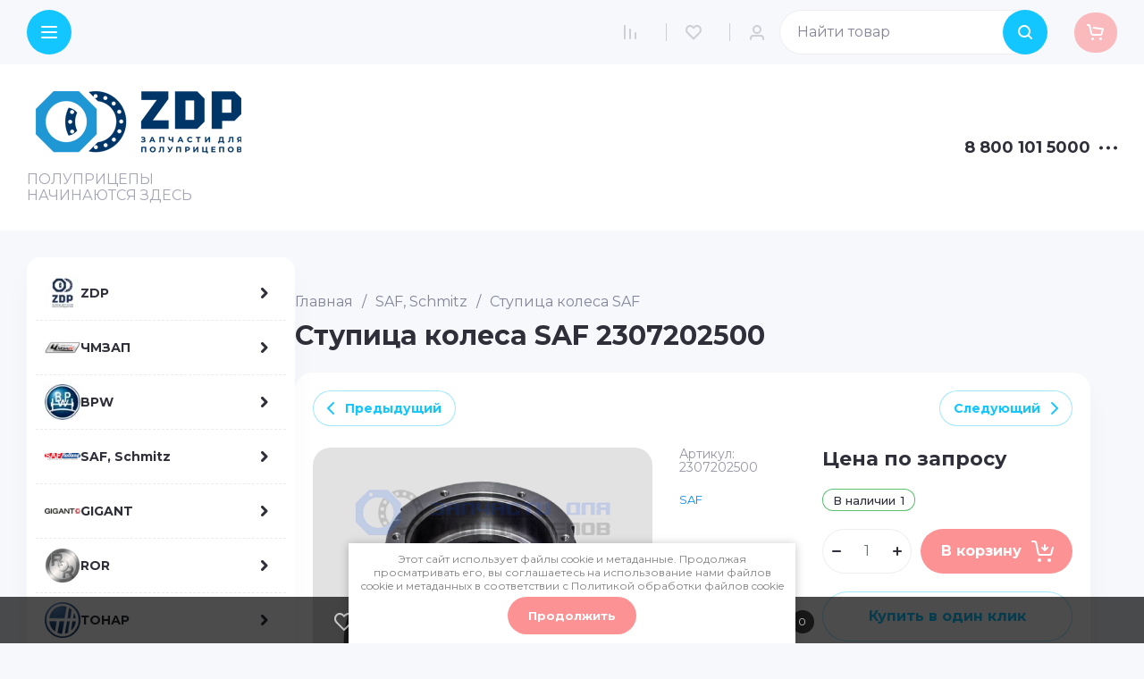

--- FILE ---
content_type: text/css
request_url: https://zdp74.ru/t/v559/images/css/site_addons.scss.css
body_size: 1930
content:
h1, .main-blocks__title, .text-block__title, h2, h3, h4, h5, h6, a, * {
  font-family: var(--font1) !important;
}
body * {
  font-family: "Montserrat" !important;
}
@media (min-width: 1261px) {
  .site-advantages__item {
    max-width: calc(45% - 20px);
  }
}
[id ^= sandbox_theme_panel] {
  color: #000;
  width: 100px !important;
  font-size: 10px !important;
  right: 0 !important;
  top: auto !important;
  bottom: 0 !important;
}
.sand .site-header .header-btns__item a, .sand .site-header .header-btns__item button {
  font-size: 0;
}
.sand .site-header .search-btn-popup, .sand .site-fixed-panel__right .search-btn {
  display: none;
}
.sand .site-header #search-app {
  width: auto;
  position: relative;
}
@media (min-width: 1261px) {
  .sand .site-header #search-app {
    min-width: 255px;
  }
}
@media (max-width: 639px) {
  .sand .site-header #search-app {
    margin-left: 30px;
    position: static;
  }
}
.sand .site-header #search-app #search-result {
  position: absolute;
  top: 100%;
  right: 0;
  left: -150px;
  background: #fff;
  max-height: unset;
  padding: 10px 20px;
  box-shadow: var(--gr_shadow_3);
}
@media (max-width: 639px) {
  .sand .site-header #search-app #search-result {
    left: 0;
    right: 0;
    margin: 0;
    max-height: 70vh;
    overflow: auto;
  }
}
@media (max-width: 639px) {
  .sand .site-header .header-top__inner {
    position: relative;
  }
}
.sand .site-fixed-panel__left {
  flex: auto;
}
.sand .site-fixed-panel__right #search-app {
  min-width: 300px;
}
.sand .site-fixed-panel__right #search-result {
  position: absolute;
  top: 100%;
  right: 0;
  left: -150px;
  background: #fff;
  max-height: unset;
  padding: 10px 20px;
  box-shadow: var(--gr_shadow_3);
}
@media (max-width: 639px) {
  .sand .site-fixed-panel__right #search-result {
    left: 0;
    right: 0;
    margin: 0;
    max-height: 70vh;
    overflow: auto;
  }
}
.sand .product_columns_4 .product-list.thumbs .product-item .shop-product-btn:not(.notavailable) {
  width: 100%;
  margin-top: 10px;
}
@media (min-width: 1261px) {
  .sand .card-block-2__item {
    width: calc(50% - 24px);
  }
}
.sorting-panel {
  clear: both;
}
.site-center-block > div {
  display: flex;
  flex-wrap: wrap;
  align-items: flex-start;
  gap: 30px;
}
.site-center-block .site-left-bar {
  width: 300px;
  position: sticky;
  border-radius: 15px;
  background: #fff;
  z-index: 5;
  top: 110px;
  box-shadow: var(--gr_shadow_3);
  padding: 10px;
}
@media (max-width: 1260px) {
  .site-center-block .site-left-bar {
    display: none;
  }
}
.site-center-block .site-left-bar .menu-folder {
  max-height: 70vh;
  overflow: auto;
}
.site-center-block .site-left-bar .menu-folder li:not(:last-child) > a {
  border-bottom: 1px dashed #ebebeb;
}
.site-center-block .site-left-bar .menu-folder li a {
  display: flex;
  align-items: center;
  gap: 10px;
  text-decoration: none;
  padding: 10px;
  transition: all 0.3s ease;
  font-size: 14px;
  color: var(--on_gr_bg_acc_text);
  font-weight: var(--font2_500);
}
.site-center-block .site-left-bar .menu-folder li a:hover {
  color: var(--gr_accent);
}
.site-center-block .site-left-bar .menu-folder li a:hover svg {
  fill: var(--gr_accent);
}
.site-center-block .site-left-bar .menu-folder li a .folder-image {
  display: flex;
  align-items: center;
  justify-content: center;
  width: 40px;
  height: 40px;
  min-width: 40px;
  font-size: 0;
  line-height: normal;
}
.site-center-block .site-left-bar .menu-folder li a i {
  transform: rotate(-90deg);
  margin-left: auto;
  font-size: 0;
}
.site-center-block .site-left-bar .menu-folder li a i svg {
  fill: var(--on_gr_bg_acc_text);
  transition: all 0.3s ease;
}
.site-center-block .site-left-bar .menu-folder ul {
  display: none;
}
.site-center-block .site-left-bar .menu-right-items {
  position: absolute;
  top: 0;
  bottom: 0;
  left: 100%;
  margin-left: 10px;
  background: #fff;
  padding: 20px;
  border-radius: 15px;
  box-shadow: var(--gr_shadow_3);
  z-index: 5;
  transition: all 0.3s ease;
  opacity: 0;
  visibility: hidden;
  width: 800px;
  z-index: 1;
}
.site-center-block .site-left-bar .menu-right-items.active {
  opacity: 1;
  visibility: visible;
}
.site-center-block .site-left-bar .menu-right-items.active2 {
  opacity: 1;
  visibility: visible;
}
.site-center-block .site-left-bar .menu-right-items:before {
  content: "";
  top: 0;
  bottom: 0;
  left: -30px;
  width: 30px;
  position: absolute;
}
.site-center-block .site-left-bar .menu-right-items > ul {
  display: flex;
  flex-wrap: wrap;
  gap: 20px;
  overflow: auto;
}
.site-center-block .site-left-bar .menu-right-items > ul li {
  width: calc(33.33% - 13.34px);
}
.site-center-block .site-left-bar .menu-right-items > ul li a {
  color: var(--on_gr_bg_acc_text);
  font-size: 14px;
  font-weight: var(--font2_500);
  transition: all 0.3s ease;
}
.site-center-block .site-left-bar .menu-right-items > ul li a:hover {
  color: var(--gr_accent);
}
.site-center-block .site-left-bar .menu-right-items > ul li ul, .site-center-block .site-left-bar .menu-right-items > ul li i {
  display: none;
}
.site-center-block .site-right-block {
  width: calc(100% - 330px);
}
.site-center-block .site-right-block.full-width {
  width: 100%;
}
@media (max-width: 1260px) {
  .site-center-block .site-right-block {
    width: 100%;
  }
}
@media (min-width: 1261px) {
  .site-center-block .site-right-block > .block_padding {
    padding: 0;
  }
}
.sand .card-page .form-block {
  padding: 0;
}
.sand .card-page .form-block .tpl-anketa__title {
  color: var(--on_gr_bg_acc_text);
  font-size: 26px;
  font-weight: 600;
  margin-bottom: 20px;
}
@media (max-width: 1023px) {
  .sand .card-page .form-block .tpl-anketa__title {
    font-size: 19px;
  }
}
@media (max-width: 767px) {
  .sand .card-page .form-block .tpl-anketa__title {
    font-size: 17px;
  }
}
.sand .card-page .form-block form {
  display: flex;
  align-items: flex-start;
  flex-wrap: wrap;
  gap: 20px;
}
@media (max-width: 550px) {
  .sand .card-page .form-block form {
    gap: 10px;
  }
}
.sand .card-page .form-block form .tpl-field {
  width: calc(33.33% - 13.34px);
}
@media (max-width: 767px) {
  .sand .card-page .form-block form .tpl-field {
    width: calc(50% - 10px);
  }
}
@media (max-width: 550px) {
  .sand .card-page .form-block form .tpl-field {
    width: 100%;
  }
}
.sand .card-page .form-block form .tpl-field.tpl-field-button, .sand .card-page .form-block form .tpl-field.type-checkbox {
  width: 100%;
}
.social-wr {
  display: flex;
  align-items: center;
  flex-wrap: wrap;
  margin: 5px -5px 0;
}
.social-wr .soc_link {
  display: flex;
  align-items: center;
  justify-content: center;
  text-decoration: none;
  border: 1px solid rgba(19, 198, 255, 0.3);
  padding: 9px 10px;
  margin: 5px;
  width: calc(50% - 10px);
  border-radius: 200px;
}
.social-wr .soc_link .icon {
  display: inline-block;
  margin-right: 10px;
  max-width: 23px;
}
.social-wr .soc_link .txt {
  font-size: 16px;
  font-weight: 600;
  color: #13C6FF;
}
@media (max-width: 768px) {
  .social-wr .soc_link .txt {
    font-size: 14px;
  }
}
.social-wr .soc_link:hover {
  background: #13C6FF;
}
.social-wr .soc_link:hover .txt {
  color: #fff;
}
.social-wr .soc_link:hover .icon svg path {
  fill: #fff;
}
.kind-additional__btns-inner {
  display: flex;
  flex-direction: column;
}
.card-page .kinds-block.kind_columns_4 .kinds-block__items.kinds_slider .kind-item .shop-product-btn:not(.notavailable) {
  margin-top: 10px !important;
  width: 100% !important;
}
.collections {
  margin-top: 50px;
}
.burger-menu .mobile-menu:last-child {
  display: none;
}


--- FILE ---
content_type: text/javascript
request_url: https://counter.megagroup.ru/fcecd04f5e04fb226e60430ba5c1a4ce.js?r=&s=1280*720*24&u=https%3A%2F%2Fzdp74.ru%2Fmagazin%2Fproduct%2Fstupitsa-kolesa-saf-2307202500&t=%D0%A1%D1%82%D1%83%D0%BF%D0%B8%D1%86%D0%B0%20%D0%BA%D0%BE%D0%BB%D0%B5%D1%81%D0%B0%20SAF%202307202500%20%D0%BA%D1%83%D0%BF%D0%B8%D1%82%D1%8C%20%D0%BF%D0%BE%20%D0%BD%D0%B5%D0%B4%D0%BE%D1%80%D0%BE%D0%B3%D0%BE%D0%B9%20%D1%86%D0%B5%D0%BD%D0%B5&fv=0,0&en=1&rld=0&fr=0&callback=_sntnl1769385963816&1769385963816
body_size: 85
content:
//:1
_sntnl1769385963816({date:"Mon, 26 Jan 2026 00:06:03 GMT", res:"1"})